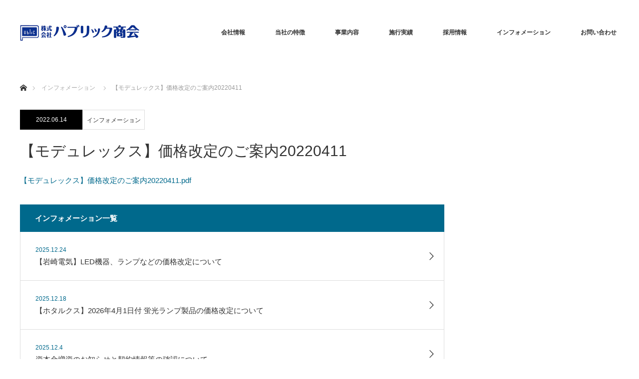

--- FILE ---
content_type: text/html; charset=UTF-8
request_url: https://publicsyoukai.co.jp/info/%E3%80%90%E3%83%A2%E3%83%87%E3%83%A5%E3%83%AC%E3%83%83%E3%82%AF%E3%82%B9%E3%80%91%E4%BE%A1%E6%A0%BC%E6%94%B9%E5%AE%9A%E3%81%AE%E3%81%94%E6%A1%88%E5%86%8520220411/
body_size: 13013
content:
<!DOCTYPE html>
<html class="pc" lang="ja">
<head>
<meta charset="UTF-8">
<!--[if IE]><meta http-equiv="X-UA-Compatible" content="IE=edge"><![endif]-->
<meta name="viewport" content="width=device-width">
<title>【モデュレックス】価格改定のご案内20220411 | パブリック商会</title>
<meta name="description" content="【モデュレックス】価格改定のご案内20220411.pdf...">
<link rel="pingback" href="https://publicsyoukai.co.jp/xmlrpc.php">
<meta name='robots' content='max-image-preview:large' />
<link rel='dns-prefetch' href='//www.googletagmanager.com' />
<link rel="alternate" type="application/rss+xml" title="パブリック商会 &raquo; フィード" href="https://publicsyoukai.co.jp/feed/" />
<link rel="alternate" type="application/rss+xml" title="パブリック商会 &raquo; コメントフィード" href="https://publicsyoukai.co.jp/comments/feed/" />
<link rel="alternate" title="oEmbed (JSON)" type="application/json+oembed" href="https://publicsyoukai.co.jp/wp-json/oembed/1.0/embed?url=https%3A%2F%2Fpublicsyoukai.co.jp%2Finfo%2F%25e3%2580%2590%25e3%2583%25a2%25e3%2583%2587%25e3%2583%25a5%25e3%2583%25ac%25e3%2583%2583%25e3%2582%25af%25e3%2582%25b9%25e3%2580%2591%25e4%25be%25a1%25e6%25a0%25bc%25e6%2594%25b9%25e5%25ae%259a%25e3%2581%25ae%25e3%2581%2594%25e6%25a1%2588%25e5%2586%258520220411%2F" />
<link rel="alternate" title="oEmbed (XML)" type="text/xml+oembed" href="https://publicsyoukai.co.jp/wp-json/oembed/1.0/embed?url=https%3A%2F%2Fpublicsyoukai.co.jp%2Finfo%2F%25e3%2580%2590%25e3%2583%25a2%25e3%2583%2587%25e3%2583%25a5%25e3%2583%25ac%25e3%2583%2583%25e3%2582%25af%25e3%2582%25b9%25e3%2580%2591%25e4%25be%25a1%25e6%25a0%25bc%25e6%2594%25b9%25e5%25ae%259a%25e3%2581%25ae%25e3%2581%2594%25e6%25a1%2588%25e5%2586%258520220411%2F&#038;format=xml" />
		<!-- This site uses the Google Analytics by MonsterInsights plugin v9.11.1 - Using Analytics tracking - https://www.monsterinsights.com/ -->
		<!-- Note: MonsterInsights is not currently configured on this site. The site owner needs to authenticate with Google Analytics in the MonsterInsights settings panel. -->
					<!-- No tracking code set -->
				<!-- / Google Analytics by MonsterInsights -->
		<style id='wp-img-auto-sizes-contain-inline-css' type='text/css'>
img:is([sizes=auto i],[sizes^="auto," i]){contain-intrinsic-size:3000px 1500px}
/*# sourceURL=wp-img-auto-sizes-contain-inline-css */
</style>
<link rel='stylesheet' id='style-css' href='https://publicsyoukai.co.jp/wp-content/themes/monolith_tcd042/style.css?ver=1.4.2' type='text/css' media='all' />
<style id='wp-emoji-styles-inline-css' type='text/css'>

	img.wp-smiley, img.emoji {
		display: inline !important;
		border: none !important;
		box-shadow: none !important;
		height: 1em !important;
		width: 1em !important;
		margin: 0 0.07em !important;
		vertical-align: -0.1em !important;
		background: none !important;
		padding: 0 !important;
	}
/*# sourceURL=wp-emoji-styles-inline-css */
</style>
<style id='wp-block-library-inline-css' type='text/css'>
:root{--wp-block-synced-color:#7a00df;--wp-block-synced-color--rgb:122,0,223;--wp-bound-block-color:var(--wp-block-synced-color);--wp-editor-canvas-background:#ddd;--wp-admin-theme-color:#007cba;--wp-admin-theme-color--rgb:0,124,186;--wp-admin-theme-color-darker-10:#006ba1;--wp-admin-theme-color-darker-10--rgb:0,107,160.5;--wp-admin-theme-color-darker-20:#005a87;--wp-admin-theme-color-darker-20--rgb:0,90,135;--wp-admin-border-width-focus:2px}@media (min-resolution:192dpi){:root{--wp-admin-border-width-focus:1.5px}}.wp-element-button{cursor:pointer}:root .has-very-light-gray-background-color{background-color:#eee}:root .has-very-dark-gray-background-color{background-color:#313131}:root .has-very-light-gray-color{color:#eee}:root .has-very-dark-gray-color{color:#313131}:root .has-vivid-green-cyan-to-vivid-cyan-blue-gradient-background{background:linear-gradient(135deg,#00d084,#0693e3)}:root .has-purple-crush-gradient-background{background:linear-gradient(135deg,#34e2e4,#4721fb 50%,#ab1dfe)}:root .has-hazy-dawn-gradient-background{background:linear-gradient(135deg,#faaca8,#dad0ec)}:root .has-subdued-olive-gradient-background{background:linear-gradient(135deg,#fafae1,#67a671)}:root .has-atomic-cream-gradient-background{background:linear-gradient(135deg,#fdd79a,#004a59)}:root .has-nightshade-gradient-background{background:linear-gradient(135deg,#330968,#31cdcf)}:root .has-midnight-gradient-background{background:linear-gradient(135deg,#020381,#2874fc)}:root{--wp--preset--font-size--normal:16px;--wp--preset--font-size--huge:42px}.has-regular-font-size{font-size:1em}.has-larger-font-size{font-size:2.625em}.has-normal-font-size{font-size:var(--wp--preset--font-size--normal)}.has-huge-font-size{font-size:var(--wp--preset--font-size--huge)}.has-text-align-center{text-align:center}.has-text-align-left{text-align:left}.has-text-align-right{text-align:right}.has-fit-text{white-space:nowrap!important}#end-resizable-editor-section{display:none}.aligncenter{clear:both}.items-justified-left{justify-content:flex-start}.items-justified-center{justify-content:center}.items-justified-right{justify-content:flex-end}.items-justified-space-between{justify-content:space-between}.screen-reader-text{border:0;clip-path:inset(50%);height:1px;margin:-1px;overflow:hidden;padding:0;position:absolute;width:1px;word-wrap:normal!important}.screen-reader-text:focus{background-color:#ddd;clip-path:none;color:#444;display:block;font-size:1em;height:auto;left:5px;line-height:normal;padding:15px 23px 14px;text-decoration:none;top:5px;width:auto;z-index:100000}html :where(.has-border-color){border-style:solid}html :where([style*=border-top-color]){border-top-style:solid}html :where([style*=border-right-color]){border-right-style:solid}html :where([style*=border-bottom-color]){border-bottom-style:solid}html :where([style*=border-left-color]){border-left-style:solid}html :where([style*=border-width]){border-style:solid}html :where([style*=border-top-width]){border-top-style:solid}html :where([style*=border-right-width]){border-right-style:solid}html :where([style*=border-bottom-width]){border-bottom-style:solid}html :where([style*=border-left-width]){border-left-style:solid}html :where(img[class*=wp-image-]){height:auto;max-width:100%}:where(figure){margin:0 0 1em}html :where(.is-position-sticky){--wp-admin--admin-bar--position-offset:var(--wp-admin--admin-bar--height,0px)}@media screen and (max-width:600px){html :where(.is-position-sticky){--wp-admin--admin-bar--position-offset:0px}}

/*# sourceURL=wp-block-library-inline-css */
</style><style id='global-styles-inline-css' type='text/css'>
:root{--wp--preset--aspect-ratio--square: 1;--wp--preset--aspect-ratio--4-3: 4/3;--wp--preset--aspect-ratio--3-4: 3/4;--wp--preset--aspect-ratio--3-2: 3/2;--wp--preset--aspect-ratio--2-3: 2/3;--wp--preset--aspect-ratio--16-9: 16/9;--wp--preset--aspect-ratio--9-16: 9/16;--wp--preset--color--black: #000000;--wp--preset--color--cyan-bluish-gray: #abb8c3;--wp--preset--color--white: #ffffff;--wp--preset--color--pale-pink: #f78da7;--wp--preset--color--vivid-red: #cf2e2e;--wp--preset--color--luminous-vivid-orange: #ff6900;--wp--preset--color--luminous-vivid-amber: #fcb900;--wp--preset--color--light-green-cyan: #7bdcb5;--wp--preset--color--vivid-green-cyan: #00d084;--wp--preset--color--pale-cyan-blue: #8ed1fc;--wp--preset--color--vivid-cyan-blue: #0693e3;--wp--preset--color--vivid-purple: #9b51e0;--wp--preset--gradient--vivid-cyan-blue-to-vivid-purple: linear-gradient(135deg,rgb(6,147,227) 0%,rgb(155,81,224) 100%);--wp--preset--gradient--light-green-cyan-to-vivid-green-cyan: linear-gradient(135deg,rgb(122,220,180) 0%,rgb(0,208,130) 100%);--wp--preset--gradient--luminous-vivid-amber-to-luminous-vivid-orange: linear-gradient(135deg,rgb(252,185,0) 0%,rgb(255,105,0) 100%);--wp--preset--gradient--luminous-vivid-orange-to-vivid-red: linear-gradient(135deg,rgb(255,105,0) 0%,rgb(207,46,46) 100%);--wp--preset--gradient--very-light-gray-to-cyan-bluish-gray: linear-gradient(135deg,rgb(238,238,238) 0%,rgb(169,184,195) 100%);--wp--preset--gradient--cool-to-warm-spectrum: linear-gradient(135deg,rgb(74,234,220) 0%,rgb(151,120,209) 20%,rgb(207,42,186) 40%,rgb(238,44,130) 60%,rgb(251,105,98) 80%,rgb(254,248,76) 100%);--wp--preset--gradient--blush-light-purple: linear-gradient(135deg,rgb(255,206,236) 0%,rgb(152,150,240) 100%);--wp--preset--gradient--blush-bordeaux: linear-gradient(135deg,rgb(254,205,165) 0%,rgb(254,45,45) 50%,rgb(107,0,62) 100%);--wp--preset--gradient--luminous-dusk: linear-gradient(135deg,rgb(255,203,112) 0%,rgb(199,81,192) 50%,rgb(65,88,208) 100%);--wp--preset--gradient--pale-ocean: linear-gradient(135deg,rgb(255,245,203) 0%,rgb(182,227,212) 50%,rgb(51,167,181) 100%);--wp--preset--gradient--electric-grass: linear-gradient(135deg,rgb(202,248,128) 0%,rgb(113,206,126) 100%);--wp--preset--gradient--midnight: linear-gradient(135deg,rgb(2,3,129) 0%,rgb(40,116,252) 100%);--wp--preset--font-size--small: 13px;--wp--preset--font-size--medium: 20px;--wp--preset--font-size--large: 36px;--wp--preset--font-size--x-large: 42px;--wp--preset--spacing--20: 0.44rem;--wp--preset--spacing--30: 0.67rem;--wp--preset--spacing--40: 1rem;--wp--preset--spacing--50: 1.5rem;--wp--preset--spacing--60: 2.25rem;--wp--preset--spacing--70: 3.38rem;--wp--preset--spacing--80: 5.06rem;--wp--preset--shadow--natural: 6px 6px 9px rgba(0, 0, 0, 0.2);--wp--preset--shadow--deep: 12px 12px 50px rgba(0, 0, 0, 0.4);--wp--preset--shadow--sharp: 6px 6px 0px rgba(0, 0, 0, 0.2);--wp--preset--shadow--outlined: 6px 6px 0px -3px rgb(255, 255, 255), 6px 6px rgb(0, 0, 0);--wp--preset--shadow--crisp: 6px 6px 0px rgb(0, 0, 0);}:where(.is-layout-flex){gap: 0.5em;}:where(.is-layout-grid){gap: 0.5em;}body .is-layout-flex{display: flex;}.is-layout-flex{flex-wrap: wrap;align-items: center;}.is-layout-flex > :is(*, div){margin: 0;}body .is-layout-grid{display: grid;}.is-layout-grid > :is(*, div){margin: 0;}:where(.wp-block-columns.is-layout-flex){gap: 2em;}:where(.wp-block-columns.is-layout-grid){gap: 2em;}:where(.wp-block-post-template.is-layout-flex){gap: 1.25em;}:where(.wp-block-post-template.is-layout-grid){gap: 1.25em;}.has-black-color{color: var(--wp--preset--color--black) !important;}.has-cyan-bluish-gray-color{color: var(--wp--preset--color--cyan-bluish-gray) !important;}.has-white-color{color: var(--wp--preset--color--white) !important;}.has-pale-pink-color{color: var(--wp--preset--color--pale-pink) !important;}.has-vivid-red-color{color: var(--wp--preset--color--vivid-red) !important;}.has-luminous-vivid-orange-color{color: var(--wp--preset--color--luminous-vivid-orange) !important;}.has-luminous-vivid-amber-color{color: var(--wp--preset--color--luminous-vivid-amber) !important;}.has-light-green-cyan-color{color: var(--wp--preset--color--light-green-cyan) !important;}.has-vivid-green-cyan-color{color: var(--wp--preset--color--vivid-green-cyan) !important;}.has-pale-cyan-blue-color{color: var(--wp--preset--color--pale-cyan-blue) !important;}.has-vivid-cyan-blue-color{color: var(--wp--preset--color--vivid-cyan-blue) !important;}.has-vivid-purple-color{color: var(--wp--preset--color--vivid-purple) !important;}.has-black-background-color{background-color: var(--wp--preset--color--black) !important;}.has-cyan-bluish-gray-background-color{background-color: var(--wp--preset--color--cyan-bluish-gray) !important;}.has-white-background-color{background-color: var(--wp--preset--color--white) !important;}.has-pale-pink-background-color{background-color: var(--wp--preset--color--pale-pink) !important;}.has-vivid-red-background-color{background-color: var(--wp--preset--color--vivid-red) !important;}.has-luminous-vivid-orange-background-color{background-color: var(--wp--preset--color--luminous-vivid-orange) !important;}.has-luminous-vivid-amber-background-color{background-color: var(--wp--preset--color--luminous-vivid-amber) !important;}.has-light-green-cyan-background-color{background-color: var(--wp--preset--color--light-green-cyan) !important;}.has-vivid-green-cyan-background-color{background-color: var(--wp--preset--color--vivid-green-cyan) !important;}.has-pale-cyan-blue-background-color{background-color: var(--wp--preset--color--pale-cyan-blue) !important;}.has-vivid-cyan-blue-background-color{background-color: var(--wp--preset--color--vivid-cyan-blue) !important;}.has-vivid-purple-background-color{background-color: var(--wp--preset--color--vivid-purple) !important;}.has-black-border-color{border-color: var(--wp--preset--color--black) !important;}.has-cyan-bluish-gray-border-color{border-color: var(--wp--preset--color--cyan-bluish-gray) !important;}.has-white-border-color{border-color: var(--wp--preset--color--white) !important;}.has-pale-pink-border-color{border-color: var(--wp--preset--color--pale-pink) !important;}.has-vivid-red-border-color{border-color: var(--wp--preset--color--vivid-red) !important;}.has-luminous-vivid-orange-border-color{border-color: var(--wp--preset--color--luminous-vivid-orange) !important;}.has-luminous-vivid-amber-border-color{border-color: var(--wp--preset--color--luminous-vivid-amber) !important;}.has-light-green-cyan-border-color{border-color: var(--wp--preset--color--light-green-cyan) !important;}.has-vivid-green-cyan-border-color{border-color: var(--wp--preset--color--vivid-green-cyan) !important;}.has-pale-cyan-blue-border-color{border-color: var(--wp--preset--color--pale-cyan-blue) !important;}.has-vivid-cyan-blue-border-color{border-color: var(--wp--preset--color--vivid-cyan-blue) !important;}.has-vivid-purple-border-color{border-color: var(--wp--preset--color--vivid-purple) !important;}.has-vivid-cyan-blue-to-vivid-purple-gradient-background{background: var(--wp--preset--gradient--vivid-cyan-blue-to-vivid-purple) !important;}.has-light-green-cyan-to-vivid-green-cyan-gradient-background{background: var(--wp--preset--gradient--light-green-cyan-to-vivid-green-cyan) !important;}.has-luminous-vivid-amber-to-luminous-vivid-orange-gradient-background{background: var(--wp--preset--gradient--luminous-vivid-amber-to-luminous-vivid-orange) !important;}.has-luminous-vivid-orange-to-vivid-red-gradient-background{background: var(--wp--preset--gradient--luminous-vivid-orange-to-vivid-red) !important;}.has-very-light-gray-to-cyan-bluish-gray-gradient-background{background: var(--wp--preset--gradient--very-light-gray-to-cyan-bluish-gray) !important;}.has-cool-to-warm-spectrum-gradient-background{background: var(--wp--preset--gradient--cool-to-warm-spectrum) !important;}.has-blush-light-purple-gradient-background{background: var(--wp--preset--gradient--blush-light-purple) !important;}.has-blush-bordeaux-gradient-background{background: var(--wp--preset--gradient--blush-bordeaux) !important;}.has-luminous-dusk-gradient-background{background: var(--wp--preset--gradient--luminous-dusk) !important;}.has-pale-ocean-gradient-background{background: var(--wp--preset--gradient--pale-ocean) !important;}.has-electric-grass-gradient-background{background: var(--wp--preset--gradient--electric-grass) !important;}.has-midnight-gradient-background{background: var(--wp--preset--gradient--midnight) !important;}.has-small-font-size{font-size: var(--wp--preset--font-size--small) !important;}.has-medium-font-size{font-size: var(--wp--preset--font-size--medium) !important;}.has-large-font-size{font-size: var(--wp--preset--font-size--large) !important;}.has-x-large-font-size{font-size: var(--wp--preset--font-size--x-large) !important;}
/*# sourceURL=global-styles-inline-css */
</style>

<style id='classic-theme-styles-inline-css' type='text/css'>
/*! This file is auto-generated */
.wp-block-button__link{color:#fff;background-color:#32373c;border-radius:9999px;box-shadow:none;text-decoration:none;padding:calc(.667em + 2px) calc(1.333em + 2px);font-size:1.125em}.wp-block-file__button{background:#32373c;color:#fff;text-decoration:none}
/*# sourceURL=/wp-includes/css/classic-themes.min.css */
</style>
<link rel='stylesheet' id='contact-form-7-css' href='https://publicsyoukai.co.jp/wp-content/plugins/contact-form-7/includes/css/styles.css?ver=6.1.4' type='text/css' media='all' />
<link rel='stylesheet' id='tcd-maps-css' href='https://publicsyoukai.co.jp/wp-content/plugins/tcd-google-maps/admin.css?ver=6.9' type='text/css' media='all' />
<script type="text/javascript" src="https://publicsyoukai.co.jp/wp-includes/js/jquery/jquery.min.js?ver=3.7.1" id="jquery-core-js"></script>
<script type="text/javascript" src="https://publicsyoukai.co.jp/wp-includes/js/jquery/jquery-migrate.min.js?ver=3.4.1" id="jquery-migrate-js"></script>

<!-- Site Kit によって追加された Google タグ（gtag.js）スニペット -->
<!-- Google アナリティクス スニペット (Site Kit が追加) -->
<script type="text/javascript" src="https://www.googletagmanager.com/gtag/js?id=G-JS1M1SZJBQ" id="google_gtagjs-js" async></script>
<script type="text/javascript" id="google_gtagjs-js-after">
/* <![CDATA[ */
window.dataLayer = window.dataLayer || [];function gtag(){dataLayer.push(arguments);}
gtag("set","linker",{"domains":["publicsyoukai.co.jp"]});
gtag("js", new Date());
gtag("set", "developer_id.dZTNiMT", true);
gtag("config", "G-JS1M1SZJBQ");
//# sourceURL=google_gtagjs-js-after
/* ]]> */
</script>
<link rel="https://api.w.org/" href="https://publicsyoukai.co.jp/wp-json/" /><link rel="canonical" href="https://publicsyoukai.co.jp/info/%e3%80%90%e3%83%a2%e3%83%87%e3%83%a5%e3%83%ac%e3%83%83%e3%82%af%e3%82%b9%e3%80%91%e4%be%a1%e6%a0%bc%e6%94%b9%e5%ae%9a%e3%81%ae%e3%81%94%e6%a1%88%e5%86%8520220411/" />
<link rel='shortlink' href='https://publicsyoukai.co.jp/?p=869' />
<meta name="generator" content="Site Kit by Google 1.171.0" />
<link rel="stylesheet" href="https://publicsyoukai.co.jp/wp-content/themes/monolith_tcd042/css/design-plus.css?ver=1.4.2">
<link rel="stylesheet" href="https://publicsyoukai.co.jp/wp-content/themes/monolith_tcd042/css/sns-botton.css?ver=1.4.2">
<link rel="stylesheet" href="https://fonts.googleapis.com/css?family=Roboto:100,300">
<link rel="stylesheet" media="screen and (max-width:770px)" href="https://publicsyoukai.co.jp/wp-content/themes/monolith_tcd042/css/responsive.css?ver=1.4.2">
<link rel="stylesheet" media="screen and (max-width:770px)" href="https://publicsyoukai.co.jp/wp-content/themes/monolith_tcd042/css/footer-bar.css?ver=1.4.2">

<script src="https://publicsyoukai.co.jp/wp-content/themes/monolith_tcd042/js/jquery.easing.1.3.js?ver=1.4.2"></script>
<script src="https://publicsyoukai.co.jp/wp-content/themes/monolith_tcd042/js/jscript.js?ver=1.4.2"></script>
<script src="https://publicsyoukai.co.jp/wp-content/themes/monolith_tcd042/js/comment.js?ver=1.4.2"></script>

<style type="text/css">
body, input, textarea { font-family: Arial, "ヒラギノ角ゴ ProN W3", "Hiragino Kaku Gothic ProN", "メイリオ", Meiryo, sans-serif; }
.rich_font { font-family: "Hiragino Sans", "ヒラギノ角ゴ ProN", "Hiragino Kaku Gothic ProN", "游ゴシック", YuGothic, "メイリオ", Meiryo, sans-serif; font-weight: 100;
}

body { font-size:15px; }

.pc #header .logo { font-size:21px; }
.pc #footer_top .logo { font-size:21px; }
.mobile #header .logo { font-size:18px; }

#blog_list li .image, #related_post li a.image, .styled_post_list1 .image, #recent_news .image, .project_list_widget .image, .index_box_list .image, #project_list .image, #previous_next_post .image {
  overflow: hidden;
}
#blog_list li .image img, #related_post li a.image img, .styled_post_list1 .image img, #recent_news .image img, .project_list_widget .image img, .index_box_list .image img, #project_list .image img, #previous_next_post .image img  {
  -webkit-backface-visibility: hidden; backface-visibility: hidden;
  width:-webkit-calc(100% + 30px); width:-moz-calc(100% + 30px); width:calc(100% + 30px); height:auto;
  -webkit-transform: translate3d(-15px, 0, 0); -webkit-transition-property: opacity, translate3d; -webkit-transition: 0.5s;
  -moz-transform: translate3d(-15px, 0, 0); -moz-transition-property: opacity, translate3d; -moz-transition: 0.5s;
  -ms-transform: translate3d(-15px, 0, 0); -ms-transition-property: opacity, translate3d; -ms-transition: 0.5s;
  -o-transform: translate3d(-15px, 0, 0); -o-transition-property: opacity, translate3d; -o-transition: 0.5s;
  transform: translate3d(-15px, 0, 0); transition-property: opacity, translate3d; transition: 0.5s;
}
#previous_next_post .next_post .image img {
  transform: translate3d(15px, 0, 0);
}
#blog_list li .image:hover img, #related_post li a.image:hover img, .styled_post_list1 .image:hover img, #recent_news .image:hover img, .project_list_widget .image:hover img, .index_box_list .image:hover img, #project_list .image:hover img, #previous_next_post .image:hover img {
  opacity: 0.5;
  -webkit-transform: translate3d(-30px, 0, 0);
  -moz-transform: translate3d(-30px, 0, 0);
  -ms-transform: translate3d(-30px, 0, 0);
  -o-transform: translate3d(-30px, 0, 0);
  transform: translate3d(-30px, 0, 0);
}
#previous_next_post .next_post .image:hover img {
  transform: translate3d(0, 0, 0);
}

.pc #global_menu > ul > li > a { color:#333333; }

#post_title { font-size:30px; }
.post_content { font-size:15px; }

a:hover, #comment_header ul li a:hover, .pc #global_menu > ul > li.active > a, .pc #global_menu li.current-menu-item > a, .pc #global_menu > ul > li > a:hover, #header_logo .logo a:hover, #bread_crumb li.home a:hover:before, #bread_crumb li a:hover,
 #archive_news_list li a .entry-date, #related_post li .title a:hover, #comment_headline, #footer_widget .footer_headline, .index_news_list ol a .entry-date, .footer_menu li:first-child a, .footer_menu li:only-child a, .color_headline, #project_title, #project_list .title span.project_title, .post_content a
  { color:#00698C; }

.post_content a:hover
{ color:#00516C; }

.pc #global_menu ul ul a, #return_top a:hover, .next_page_link a:hover, .collapse_category_list li a:hover .count, .slick-arrow:hover, #blog_list .category a:hover, #index_blog .index_blog_link:hover, #footer_address .button:hover, #post_meta_top .category a:hover,
 #archive_news_list .headline, .side_headline, #previous_next_page a:hover, .page_navi a:hover, .page_navi span.current, .page_navi p.back a:hover, .collapse_category_list li a:hover .count, .mobile #global_menu li a:hover,
  #wp-calendar td a:hover, #wp-calendar #prev a:hover, #wp-calendar #next a:hover, .widget_search #search-btn input:hover, .widget_search #searchsubmit:hover, .side_widget.google_search #searchsubmit:hover,
   #submit_comment:hover, #comment_header ul li a:hover, #comment_header ul li.comment_switch_active a, #comment_header #comment_closed p, #post_pagination a:hover, #post_pagination p, a.menu_button:hover, .mobile .footer_menu a:hover, .mobile #footer_menu_bottom li a:hover,
  .project_pager a:hover, #project_catgory_sort li a.active, #project_catgory_sort li a:hover, #project_catgory_sort li.current-cat a, #project_side_content h3
 { background-color:#00698C; }

.pc #global_menu ul ul a:hover, .index_news_list a.archive_link:hover
 { background-color:#00516C; }

#recent_news .headline, .index_news_list .headline, #blog_list .date, #post_meta_top .date, #related_post
 { background-color:#000000; }

.index_news_list a.archive_link, #index_blog .index_blog_link, .page_navi p.back a
{ background-color:#BBBBBB; }

#comment_textarea textarea:focus, #guest_info input:focus, #comment_header ul li a:hover, #comment_header ul li.comment_switch_active a, #comment_header #comment_closed p, #post_meta_top .category a:hover, #project_catgory_sort .current-cat, #project_catgory_sort li:hover, #project_catgory_sort .current-cat:last-child, #post_pagination p, #post_pagination a:hover, .page_navi span.current, .page_navi a:hover
 { border-color:#00698C; }
#project_catgory_sort .current-cat + li, #project_catgory_sort li:hover + li, .page_navi .current-cat + li a
{ border-left-color:#00698C; }

@media screen and (max-width:600px) {
  #project_catgory_sort .current-cat { border-right-color:#00698C!important; }
}

#comment_header ul li.comment_switch_active a:after, #comment_header #comment_closed p:after
 { border-color:#00698C transparent transparent transparent; }

.collapse_category_list li a:before
 { border-color: transparent transparent transparent #00698C; }


#site_loader_spinner { border:4px solid rgba(0,105,140,0.2); border-top-color:#00698C; }


</style>





<style type="text/css"></style><link rel="icon" href="https://publicsyoukai.co.jp/wp-content/uploads/2018/05/favicon-120x117.png" sizes="32x32" />
<link rel="icon" href="https://publicsyoukai.co.jp/wp-content/uploads/2018/05/favicon.png" sizes="192x192" />
<link rel="apple-touch-icon" href="https://publicsyoukai.co.jp/wp-content/uploads/2018/05/favicon.png" />
<meta name="msapplication-TileImage" content="https://publicsyoukai.co.jp/wp-content/uploads/2018/05/favicon.png" />
</head>
<body id="body" class="wp-singular info-template-default single single-info postid-869 wp-theme-monolith_tcd042">


 <div id="header" style="background-color: rgba(255, 255, 255, 0.7);">
  <div id="header_inner" class="clearfix">
   <div id="logo_image">
 <h1 class="logo">
  <a href="https://publicsyoukai.co.jp/" title="パブリック商会" data-label="パブリック商会"><img class="h_logo" src="https://publicsyoukai.co.jp/wp-content/uploads/2018/05/header-logo.png?1769535481" alt="パブリック商会" title="パブリック商会" /></a>
 </h1>
</div>
      <div id="global_menu">
    <ul id="menu-%e3%82%b0%e3%83%ad%e3%83%bc%e3%83%90%e3%83%ab%e3%83%a1%e3%83%8b%e3%83%a5%e3%83%bc" class="menu"><li id="menu-item-154" class="menu-item menu-item-type-post_type menu-item-object-page menu-item-154"><a href="https://publicsyoukai.co.jp/aboutus/">会社情報</a></li>
<li id="menu-item-152" class="menu-item menu-item-type-post_type menu-item-object-page menu-item-152"><a href="https://publicsyoukai.co.jp/characteristic/">当社の特徴</a></li>
<li id="menu-item-151" class="menu-item menu-item-type-post_type menu-item-object-page menu-item-has-children menu-item-151"><a href="https://publicsyoukai.co.jp/service/">事業内容</a>
<ul class="sub-menu">
	<li id="menu-item-245" class="menu-item menu-item-type-post_type menu-item-object-page menu-item-245"><a href="https://publicsyoukai.co.jp/service/product/">取り扱い商品</a></li>
	<li id="menu-item-586" class="menu-item menu-item-type-post_type menu-item-object-page menu-item-586"><a href="https://publicsyoukai.co.jp/service/project-step/">施行中の様子</a></li>
	<li id="menu-item-149" class="menu-item menu-item-type-post_type menu-item-object-page menu-item-149"><a href="https://publicsyoukai.co.jp/service/partner/">協力工事店募集</a></li>
</ul>
</li>
<li id="menu-item-123" class="menu-item menu-item-type-custom menu-item-object-custom menu-item-123"><a href="https://publicsyoukai.co.jp/project/">施行実績</a></li>
<li id="menu-item-155" class="menu-item menu-item-type-post_type menu-item-object-page menu-item-has-children menu-item-155"><a href="https://publicsyoukai.co.jp/recruit/">採用情報</a>
<ul class="sub-menu">
	<li id="menu-item-366" class="menu-item menu-item-type-post_type menu-item-object-page menu-item-366"><a href="https://publicsyoukai.co.jp/recruit/new-graduate/">新卒採用</a></li>
	<li id="menu-item-378" class="menu-item menu-item-type-post_type menu-item-object-page menu-item-378"><a href="https://publicsyoukai.co.jp/recruit/expert/">中途採用</a></li>
</ul>
</li>
<li id="menu-item-796" class="menu-item menu-item-type-custom menu-item-object-custom menu-item-796"><a href="https://publicsyoukai.co.jp/info/">インフォメーション</a></li>
<li id="menu-item-153" class="menu-item menu-item-type-post_type menu-item-object-page menu-item-153"><a href="https://publicsyoukai.co.jp/contact/">お問い合わせ</a></li>
</ul>   </div>
   <a href="#" class="menu_button"><span>menu</span></a>
     </div>
 </div><!-- END #header -->

 
 <div id="main_contents" class="clearfix">


<div id="bread_crumb">

<ul class="clearfix">
 <li itemscope="itemscope" itemtype="http://data-vocabulary.org/Breadcrumb" class="home"><a itemprop="url" href="https://publicsyoukai.co.jp/"><span itemprop="title">ホーム</span></a></li>

 <li itemscope="itemscope" itemtype="http://data-vocabulary.org/Breadcrumb"><a itemprop="url" href="https://publicsyoukai.co.jp/info/"><span itemprop="title">インフォメーション</span></a></li>
 <li class="last">【モデュレックス】価格改定のご案内20220411</li>

</ul>
</div>

<div id="main_col" class="clearfix">

<div id="left_col">

 
 <div id="article">

  <ul id="post_meta_top" class="clearfix">
   <li class="date"><time class="entry-date updated" datetime="2022-06-14T10:10:56+09:00">2022.06.14</time></li>
   <li class="category"><a href="https://publicsyoukai.co.jp/info/">インフォメーション</a></li>
  </ul>

  <h2 id="post_title" class="rich_font">【モデュレックス】価格改定のご案内20220411</h2>

  
  
  <div class="post_content clearfix">
   <p><a href="https://publicsyoukai.co.jp/wp-content/uploads/2022/06/【モデュレックス】価格改定のご案内20220411.pdf">【モデュレックス】価格改定のご案内20220411.pdf</a></p>
     </div>

  
  <div id="archive_news_list">
    <h3 class="headline">インフォメーション一覧</h3>
    <ol>
      <li class="clearfix">
    <a href="https://publicsyoukai.co.jp/info/%e3%80%90%e5%b2%a9%e5%b4%8e%e9%9b%bb%e6%b0%97%e3%80%91led%e6%a9%9f%e5%99%a8%e3%80%81%e3%83%a9%e3%83%b3%e3%83%97%e3%81%aa%e3%81%a9%e3%81%ae%e4%be%a1%e6%a0%bc%e6%94%b9%e5%ae%9a%e3%81%ab%e3%81%a4/">
     <time class="entry-date updated" datetime="2025-12-24T16:53:55+09:00">2025.12.24</time>
     <span class="title">【岩崎電気】LED機器、ランプなどの価格改定について</span>
    </a>
   </li>
      <li class="clearfix">
    <a href="https://publicsyoukai.co.jp/info/%e3%80%90%e3%83%9b%e3%82%bf%e3%83%ab%e3%82%af%e3%82%b9%e3%80%912026%e5%b9%b44%e6%9c%881%e6%97%a5%e4%bb%98-%e8%9b%8d%e5%85%89%e3%83%a9%e3%83%b3%e3%83%97%e8%a3%bd%e5%93%81%e3%81%ae%e4%be%a1%e6%a0%bc/">
     <time class="entry-date updated" datetime="2025-12-18T18:20:11+09:00">2025.12.18</time>
     <span class="title">【ホタルクス】2026年4月1日付 蛍光ランプ製品の価格改定について</span>
    </a>
   </li>
      <li class="clearfix">
    <a href="https://publicsyoukai.co.jp/info/%e8%b3%87%e6%9c%ac%e9%87%91%e5%a2%97%e8%b3%87%e3%81%ae%e3%81%8a%e7%9f%a5%e3%82%89%e3%81%9b%e3%81%a8%e5%a5%91%e7%b4%84%e6%83%85%e5%a0%b1%e7%ad%89%e3%81%ae%e7%a2%ba%e8%aa%8d%e3%81%ab%e3%81%a4%e3%81%84/">
     <time class="entry-date updated" datetime="2025-12-04T17:31:55+09:00">2025.12.4</time>
     <span class="title">資本金増資のお知らせと契約情報等の確認について</span>
    </a>
   </li>
      <li class="clearfix">
    <a href="https://publicsyoukai.co.jp/info/%e5%b9%b4%e6%9c%ab%e5%b9%b4%e5%a7%8b%e3%81%ab%e4%bc%b4%e3%81%86%e4%bc%91%e6%a5%ad%e6%97%a5%e3%81%ae%e3%81%8a%e7%9f%a5%e3%82%89%e3%81%9b-2/">
     <time class="entry-date updated" datetime="2025-11-28T18:31:27+09:00">2025.11.28</time>
     <span class="title">年末年始に伴う休業日のお知らせ</span>
    </a>
   </li>
      <li class="clearfix">
    <a href="https://publicsyoukai.co.jp/info/%e7%85%a7%e6%98%8e%e5%99%a8%e5%85%b7%e3%83%bbled%e9%9b%bb%e7%90%83%e3%83%bb%e9%85%8d%e7%b7%9a%e5%99%a8%e5%85%b7%e7%ad%89-%e4%be%a1%e6%a0%bc%e6%94%b9%e5%ae%9a%e3%81%ae%e3%81%8a%e7%9f%a5%e3%82%89/">
     <time class="entry-date updated" datetime="2025-11-18T09:06:13+09:00">2025.11.18</time>
     <span class="title">照明器具・LED電球・配線器具等 価格改定のお知らせ(東芝ライテック)</span>
    </a>
   </li>
      <li class="clearfix">
    <a href="https://publicsyoukai.co.jp/info/%e4%b8%89%e8%8f%b1%e7%85%a7%e6%98%8e%e8%a3%bd%e5%93%81-%e4%be%a1%e6%a0%bc%e6%94%b9%e5%ae%9a%e3%81%ae%e3%81%8a%e7%9f%a5%e3%82%89%e3%81%9b/">
     <time class="entry-date updated" datetime="2025-11-13T12:01:01+09:00">2025.11.13</time>
     <span class="title">三菱照明製品 価格改定のお知らせ</span>
    </a>
   </li>
      <li class="clearfix">
    <a href="https://publicsyoukai.co.jp/info/%e3%80%90%e3%83%91%e3%83%8a%e3%82%bd%e3%83%8b%e3%83%83%e3%82%af%e3%80%912025%e5%b9%b411%e6%9c%88%e3%80%812026%e5%b9%b41%e6%9c%88%e4%be%a1%e6%a0%bc%e6%94%b9%e5%ae%9a%e3%81%ae%e3%81%8a%e7%9f%a5%e3%82%89/">
     <time class="entry-date updated" datetime="2025-10-07T15:29:15+09:00">2025.10.7</time>
     <span class="title">【パナソニック】2025年11月、2026年1月価格改定のお知らせ</span>
    </a>
   </li>
      <li class="clearfix">
    <a href="https://publicsyoukai.co.jp/info/%e3%83%91%e3%83%96%e3%83%aa%e3%83%83%e3%82%af%e5%a4%8f%e5%ad%a3%e4%bc%91%e6%a5%ad%e6%a1%88%e5%86%852025/">
     <time class="entry-date updated" datetime="2025-07-11T18:21:27+09:00">2025.7.11</time>
     <span class="title">パブリック夏季休業案内2025</span>
    </a>
   </li>
      <li class="clearfix">
    <a href="https://publicsyoukai.co.jp/info/%e5%89%b5%e6%a5%ad%e8%a8%98%e5%bf%b5%e8%a1%8c%e4%ba%8b%e3%81%ab%e3%82%88%e3%82%8b%e8%87%a8%e6%99%82%e4%bc%91%e6%a5%ad%e3%81%ae%e3%81%94%e6%a1%88%e5%86%852025%e3%80%90%e8%a8%82%e6%ad%a3%e7%89%88/">
     <time class="entry-date updated" datetime="2025-07-08T10:10:29+09:00">2025.6.23</time>
     <span class="title">創業記念行事による臨時休業のご案内2025</span>
    </a>
   </li>
      <li class="clearfix">
    <a href="https://publicsyoukai.co.jp/info/%e5%90%84%e7%a8%ae%e3%83%a9%e3%83%b3%e3%83%97%e4%be%a1%e6%a0%bc%e6%94%b9%e8%a8%82%e3%81%ae%e3%81%8a%e7%9f%a5%e3%82%89%e3%81%9b%e3%82%a6%e3%82%b7%e3%82%aa%e3%83%a9%e3%82%a4%e3%83%86%e3%82%a3%e3%83%b3/">
     <time class="entry-date updated" datetime="2025-02-04T10:21:48+09:00">2025.2.4</time>
     <span class="title">各種ランプ価格改訂のお知らせ(ウシオライティング)</span>
    </a>
   </li>
      <li class="clearfix">
    <a href="https://publicsyoukai.co.jp/info/jbd100v45wn-pe-%e7%94%9f%e7%94%a3%e7%b5%82%e4%ba%86%ef%bc%88%e4%ba%88%e5%ae%9a%ef%bc%89%e3%81%ae%e3%81%8a%e7%9f%a5%e3%82%89%e3%81%9b%e3%82%a6%e3%82%b7%e3%82%aa%e3%83%a9%e3%82%a4%e3%83%86%e3%82%a3/">
     <time class="entry-date updated" datetime="2024-12-20T10:39:58+09:00">2024.12.20</time>
     <span class="title">JBD100V45WN/PE 生産終了（予定）のお知らせ(ウシオライティング)</span>
    </a>
   </li>
      <li class="clearfix">
    <a href="https://publicsyoukai.co.jp/info/%e8%9b%8d%e5%85%89%e3%83%a9%e3%83%b3%e3%83%97%ef%bc%88%e7%9b%b4%e7%ae%a1%e5%bd%a2%e3%83%bb%e7%92%b0%e5%bd%a2%ef%bc%89%e7%94%9f%e7%94%a3%e3%83%bb%e8%b2%a9%e5%a3%b2%e7%b5%82%e4%ba%86%e3%81%ae%e3%81%8a/">
     <time class="entry-date updated" datetime="2024-12-19T14:45:32+09:00">2024.12.19</time>
     <span class="title">蛍光ランプ（直管形・環形）生産・販売終了のお知らせ(東芝ライテック)</span>
    </a>
   </li>
      <li class="clearfix">
    <a href="https://publicsyoukai.co.jp/info/%e7%85%a7%e6%98%8e%e5%99%a8%e5%85%b7%e3%80%81%e3%83%8f%e3%83%ad%e3%82%b2%e3%83%b3%e9%9b%bb%e7%90%83%e3%81%aa%e3%81%a9%e4%b8%80%e9%83%a8%e5%95%86%e5%93%81%e3%81%ae%e7%94%9f%e7%94%a3%e7%b5%82%e4%ba%86/">
     <time class="entry-date updated" datetime="2024-12-19T14:38:56+09:00">2024.12.19</time>
     <span class="title">照明器具、ハロゲン電球など一部商品の生産終了のご案内(岩崎電気)</span>
    </a>
   </li>
      <li class="clearfix">
    <a href="https://publicsyoukai.co.jp/info/%e8%9b%8d%e5%85%89%e3%83%a9%e3%83%b3%e3%83%97%e3%80%80%e8%a3%bd%e5%93%81%e3%81%ae%e7%94%9f%e7%94%a3%e7%b5%82%e4%ba%86%e3%81%ae%e3%81%94%e6%a1%88%e5%86%85%e3%83%9b%e3%82%bf%e3%83%ab%e3%82%af%e3%82%b9/">
     <time class="entry-date updated" datetime="2024-12-02T10:12:18+09:00">2024.12.2</time>
     <span class="title">蛍光ランプ　製品の生産終了のご案内(ホタルクス)</span>
    </a>
   </li>
      <li class="clearfix">
    <a href="https://publicsyoukai.co.jp/info/%e5%b9%b4%e6%9c%ab%e5%b9%b4%e5%a7%8b%e3%81%ab%e4%bc%b4%e3%81%86%e4%bc%91%e6%a5%ad%e6%97%a5%e3%81%ae%e3%81%8a%e7%9f%a5%e3%82%89%e3%81%9b/">
     <time class="entry-date updated" datetime="2024-11-28T13:47:11+09:00">2024.11.28</time>
     <span class="title">年末年始に伴う休業日のお知らせ</span>
    </a>
   </li>
      <li class="clearfix">
    <a href="https://publicsyoukai.co.jp/info/%e5%be%93%e6%9d%a5%e5%85%89%e6%ba%90%e8%a3%bd%e5%93%81%e8%9b%8d%e5%85%89%e7%81%af%e3%80%81%e7%82%b9%e7%81%af%e7%ae%a1%e3%80%81%e9%9b%bb%e7%90%83%e7%94%9f%e7%94%a3%e7%b5%82%e4%ba%86%e3%81%ae%e3%81%94/">
     <time class="entry-date updated" datetime="2024-10-02T09:14:27+09:00">2024.10.2</time>
     <span class="title">従来光源製品(蛍光灯、点灯管、電球)生産終了のご案内(パナソニック　ライティングデバイス)…</span>
    </a>
   </li>
      <li class="clearfix">
    <a href="https://publicsyoukai.co.jp/info/%e3%80%90-%e7%b7%8a-%e6%80%a5-%e3%80%91-%e5%8f%b0%e9%a2%a8%ef%bc%91%ef%bc%90%e5%8f%b7%e3%81%ae%e5%bd%b1%e9%9f%bf%e3%81%ab%e3%82%88%e3%82%8b%e7%b4%8d%e6%9c%9f%e9%81%85%e5%bb%b6%e3%81%ae%e3%81%94/">
     <time class="entry-date updated" datetime="2024-08-30T10:52:54+09:00">2024.8.30</time>
     <span class="title">【 緊 急 】 台風１０号の影響による納期遅延のご案内</span>
    </a>
   </li>
      <li class="clearfix">
    <a href="https://publicsyoukai.co.jp/info/%e4%be%a1%e6%a0%bc%e6%94%b9%e5%ae%9a%e3%81%ae%e3%81%94%e6%a1%88%e5%86%85%ef%bc%88%e3%83%9b%e3%82%bf%e3%83%ab%e3%82%af%e3%82%b9%ef%bc%89%e3%80%80%ef%bc%8d%e3%80%80%ef%bc%92%ef%bc%90%ef%bc%92%ef%bc%94/">
     <time class="entry-date updated" datetime="2024-08-08T16:49:54+09:00">2024.8.8</time>
     <span class="title">価格改定のご案内（ホタルクス）　－　２０２４年１０月１日ご注文分より</span>
    </a>
   </li>
      <li class="clearfix">
    <a href="https://publicsyoukai.co.jp/info/%e3%88%b1%e3%83%91%e3%83%96%e3%83%aa%e3%83%83%e3%82%af%e5%95%86%e4%bc%9a%e3%80%80%e3%80%902024%e5%89%b5%e6%a5%ad%e8%a8%98%e5%bf%b5%e8%a1%8c%e4%ba%8b%e3%81%ab%e3%82%88%e3%82%8b%e8%87%a8%e6%99%82/">
     <time class="entry-date updated" datetime="2024-07-05T14:43:37+09:00">2024.7.5</time>
     <span class="title">㈱パブリック商会　【2024創業記念行事による臨時休業のご案内】及び【2024夏季休業案内…</span>
    </a>
   </li>
      <li class="clearfix">
    <a href="https://publicsyoukai.co.jp/info/2025%e5%b9%b4_hid%e3%83%a9%e3%83%b3%e3%83%97%e3%80%81hid%e5%ae%89%e5%ae%9a%e5%99%a8%e3%81%ae%e7%94%9f%e7%94%a3%e7%b5%82%e4%ba%86%e3%81%ae%e3%81%94%e6%a1%88%e5%86%85%e5%b2%a9%e5%b4%8e%e9%9b%bb/">
     <time class="entry-date updated" datetime="2024-07-05T14:09:36+09:00">2024.7.5</time>
     <span class="title">2025年_HIDランプ、HID安定器の生産終了のご案内(岩崎電気)</span>
    </a>
   </li>
     </ol>
 </div>
 
 </div><!-- END #article -->

 
</div><!-- END #left_col -->

 
</div><!-- END #main_col -->


 </div><!-- END #main_contents -->

 <div id="footer_top">
  <div id="footer_top_inner" class="clearfix">

   <div id="footer_menu_widget_area">

      <div id="footer_menu" class="clearfix">
        <div id="footer-menu1" class="footer_menu clearfix">
     <ul id="menu-%e3%83%95%e3%83%83%e3%82%bf%e3%83%bc%e3%83%a1%e3%83%8b%e3%83%a5%e3%83%bc%ef%bc%91" class="menu"><li id="menu-item-158" class="menu-item menu-item-type-post_type menu-item-object-page menu-item-home menu-item-158"><a href="https://publicsyoukai.co.jp/">ホーム</a></li>
<li id="menu-item-159" class="menu-item menu-item-type-post_type menu-item-object-page menu-item-159"><a href="https://publicsyoukai.co.jp/aboutus/">会社情報</a></li>
<li id="menu-item-157" class="menu-item menu-item-type-post_type menu-item-object-page menu-item-157"><a href="https://publicsyoukai.co.jp/characteristic/">当社の特徴</a></li>
<li id="menu-item-560" class="menu-item menu-item-type-custom menu-item-object-custom menu-item-560"><a href="https://publicsyoukai.co.jp/event/">イベント</a></li>
<li id="menu-item-561" class="menu-item menu-item-type-custom menu-item-object-custom menu-item-561"><a href="https://publicsyoukai.co.jp/info/">インフォメーション</a></li>
</ul>    </div>
            <div id="footer-menu2" class="footer_menu clearfix">
     <ul id="menu-%e3%83%95%e3%83%83%e3%82%bf%e3%83%bc%e3%83%a1%e3%83%8b%e3%83%a5%e3%83%bc%ef%bc%92" class="menu"><li id="menu-item-161" class="menu-item menu-item-type-post_type menu-item-object-page menu-item-161"><a href="https://publicsyoukai.co.jp/service/">事業内容</a></li>
<li id="menu-item-246" class="menu-item menu-item-type-post_type menu-item-object-page menu-item-246"><a href="https://publicsyoukai.co.jp/service/product/">取り扱い商品</a></li>
<li id="menu-item-162" class="menu-item menu-item-type-custom menu-item-object-custom menu-item-162"><a href="https://publicsyoukai.co.jp/project/">施工実績</a></li>
<li id="menu-item-587" class="menu-item menu-item-type-post_type menu-item-object-page menu-item-587"><a href="https://publicsyoukai.co.jp/service/project-step/">施行中の様子</a></li>
</ul>    </div>
            <div id="footer-menu3" class="footer_menu clearfix">
     <ul id="menu-%e3%83%95%e3%83%83%e3%82%bf%e3%83%bc%e3%83%a1%e3%83%8b%e3%83%a5%e3%83%bc%ef%bc%93" class="menu"><li id="menu-item-612" class="menu-item menu-item-type-post_type menu-item-object-page menu-item-612"><a href="https://publicsyoukai.co.jp/recruit/">採用情報</a></li>
<li id="menu-item-614" class="menu-item menu-item-type-post_type menu-item-object-page menu-item-614"><a href="https://publicsyoukai.co.jp/recruit/new-graduate/">新卒採用</a></li>
<li id="menu-item-613" class="menu-item menu-item-type-post_type menu-item-object-page menu-item-613"><a href="https://publicsyoukai.co.jp/recruit/expert/">中途採用</a></li>
</ul>    </div>
            <div id="footer-menu4" class="footer_menu clearfix">
     <ul id="menu-%e3%83%95%e3%83%83%e3%82%bf%e3%83%bc%e3%83%a1%e3%83%8b%e3%83%a5%e3%83%bc%ef%bc%94" class="menu"><li id="menu-item-616" class="menu-item menu-item-type-post_type menu-item-object-page menu-item-616"><a href="https://publicsyoukai.co.jp/contact/">お問い合わせ</a></li>
<li id="menu-item-615" class="menu-item menu-item-type-post_type menu-item-object-page menu-item-615"><a href="https://publicsyoukai.co.jp/service/partner/">協力工事店募集</a></li>
<li id="menu-item-168" class="menu-item menu-item-type-post_type menu-item-object-page menu-item-168"><a href="https://publicsyoukai.co.jp/sitemap/">サイトマップ</a></li>
</ul>    </div>
       </div>
   
      <div id="footer_widget">
    <div class="side_widget clearfix project_list_widget" id="project_list_widget-4">
<h3 class="footer_headline"><span>LATEST GALLERY</span></h3><ol class="project_list clearfix">
 <li>
   <a class="image" href="https://publicsyoukai.co.jp/project/project_10/"><img width="200" height="200" src="https://publicsyoukai.co.jp/wp-content/uploads/2018/06/project_10-200x200.jpg" class="attachment-size1 size-size1 wp-post-image" alt="ショッピングセンター" decoding="async" loading="lazy" srcset="https://publicsyoukai.co.jp/wp-content/uploads/2018/06/project_10-200x200.jpg 200w, https://publicsyoukai.co.jp/wp-content/uploads/2018/06/project_10-150x150.jpg 150w, https://publicsyoukai.co.jp/wp-content/uploads/2018/06/project_10-300x300.jpg 300w, https://publicsyoukai.co.jp/wp-content/uploads/2018/06/project_10-120x120.jpg 120w" sizes="auto, (max-width: 200px) 100vw, 200px" /></a>
 </li>
 <li>
   <a class="image" href="https://publicsyoukai.co.jp/project/project_19/"><img width="200" height="200" src="https://publicsyoukai.co.jp/wp-content/uploads/2018/06/project_19-200x200.jpg" class="attachment-size1 size-size1 wp-post-image" alt="ショッピングセンター" decoding="async" loading="lazy" srcset="https://publicsyoukai.co.jp/wp-content/uploads/2018/06/project_19-200x200.jpg 200w, https://publicsyoukai.co.jp/wp-content/uploads/2018/06/project_19-150x150.jpg 150w, https://publicsyoukai.co.jp/wp-content/uploads/2018/06/project_19-300x300.jpg 300w, https://publicsyoukai.co.jp/wp-content/uploads/2018/06/project_19-120x120.jpg 120w" sizes="auto, (max-width: 200px) 100vw, 200px" /></a>
 </li>
 <li>
   <a class="image" href="https://publicsyoukai.co.jp/project/project_17/"><img width="200" height="200" src="https://publicsyoukai.co.jp/wp-content/uploads/2018/06/project_17-200x200.jpg" class="attachment-size1 size-size1 wp-post-image" alt="工場" decoding="async" loading="lazy" srcset="https://publicsyoukai.co.jp/wp-content/uploads/2018/06/project_17-200x200.jpg 200w, https://publicsyoukai.co.jp/wp-content/uploads/2018/06/project_17-150x150.jpg 150w, https://publicsyoukai.co.jp/wp-content/uploads/2018/06/project_17-300x300.jpg 300w, https://publicsyoukai.co.jp/wp-content/uploads/2018/06/project_17-120x120.jpg 120w" sizes="auto, (max-width: 200px) 100vw, 200px" /></a>
 </li>
 <li>
   <a class="image" href="https://publicsyoukai.co.jp/project/project_9/"><img width="200" height="200" src="https://publicsyoukai.co.jp/wp-content/uploads/2018/06/project_9-200x200.jpg" class="attachment-size1 size-size1 wp-post-image" alt="植樹照明" decoding="async" loading="lazy" srcset="https://publicsyoukai.co.jp/wp-content/uploads/2018/06/project_9-200x200.jpg 200w, https://publicsyoukai.co.jp/wp-content/uploads/2018/06/project_9-150x150.jpg 150w, https://publicsyoukai.co.jp/wp-content/uploads/2018/06/project_9-300x300.jpg 300w, https://publicsyoukai.co.jp/wp-content/uploads/2018/06/project_9-120x120.jpg 120w" sizes="auto, (max-width: 200px) 100vw, 200px" /></a>
 </li>
 <li>
   <a class="image" href="https://publicsyoukai.co.jp/project/project_2/"><img width="200" height="200" src="https://publicsyoukai.co.jp/wp-content/uploads/2018/05/project_2-e1528684223347-200x200.jpg" class="attachment-size1 size-size1 wp-post-image" alt="セミナールーム" decoding="async" loading="lazy" srcset="https://publicsyoukai.co.jp/wp-content/uploads/2018/05/project_2-e1528684223347-200x200.jpg 200w, https://publicsyoukai.co.jp/wp-content/uploads/2018/05/project_2-e1528684223347-150x150.jpg 150w, https://publicsyoukai.co.jp/wp-content/uploads/2018/05/project_2-e1528684223347-300x300.jpg 300w, https://publicsyoukai.co.jp/wp-content/uploads/2018/05/project_2-e1528684223347-120x120.jpg 120w" sizes="auto, (max-width: 200px) 100vw, 200px" /></a>
 </li>
 <li>
   <a class="image" href="https://publicsyoukai.co.jp/project/project_20/"><img width="200" height="200" src="https://publicsyoukai.co.jp/wp-content/uploads/2018/07/project_20-200x200.jpg" class="attachment-size1 size-size1 wp-post-image" alt="酒屋店" decoding="async" loading="lazy" srcset="https://publicsyoukai.co.jp/wp-content/uploads/2018/07/project_20-200x200.jpg 200w, https://publicsyoukai.co.jp/wp-content/uploads/2018/07/project_20-150x150.jpg 150w, https://publicsyoukai.co.jp/wp-content/uploads/2018/07/project_20-300x300.jpg 300w, https://publicsyoukai.co.jp/wp-content/uploads/2018/07/project_20-120x120.jpg 120w" sizes="auto, (max-width: 200px) 100vw, 200px" /></a>
 </li>
 <li>
   <a class="image" href="https://publicsyoukai.co.jp/project/project_3/"><img width="200" height="200" src="https://publicsyoukai.co.jp/wp-content/uploads/2018/05/project_3-e1528684522994-200x200.jpg" class="attachment-size1 size-size1 wp-post-image" alt="トイレ洗面所" decoding="async" loading="lazy" srcset="https://publicsyoukai.co.jp/wp-content/uploads/2018/05/project_3-e1528684522994-200x200.jpg 200w, https://publicsyoukai.co.jp/wp-content/uploads/2018/05/project_3-e1528684522994-150x150.jpg 150w, https://publicsyoukai.co.jp/wp-content/uploads/2018/05/project_3-e1528684522994-300x300.jpg 300w, https://publicsyoukai.co.jp/wp-content/uploads/2018/05/project_3-e1528684522994-120x120.jpg 120w" sizes="auto, (max-width: 200px) 100vw, 200px" /></a>
 </li>
 <li>
   <a class="image" href="https://publicsyoukai.co.jp/project/project_1/"><img width="200" height="200" src="https://publicsyoukai.co.jp/wp-content/uploads/2018/05/project_1-200x200.jpg" class="attachment-size1 size-size1 wp-post-image" alt="ショッピングセンター" decoding="async" loading="lazy" srcset="https://publicsyoukai.co.jp/wp-content/uploads/2018/05/project_1-200x200.jpg 200w, https://publicsyoukai.co.jp/wp-content/uploads/2018/05/project_1-150x150.jpg 150w, https://publicsyoukai.co.jp/wp-content/uploads/2018/05/project_1-300x300.jpg 300w, https://publicsyoukai.co.jp/wp-content/uploads/2018/05/project_1-120x120.jpg 120w" sizes="auto, (max-width: 200px) 100vw, 200px" /></a>
 </li>
 <li>
   <a class="image" href="https://publicsyoukai.co.jp/project/project_12/"><img width="200" height="200" src="https://publicsyoukai.co.jp/wp-content/uploads/2018/06/project_12-200x200.jpg" class="attachment-size1 size-size1 wp-post-image" alt="屋外通路" decoding="async" loading="lazy" srcset="https://publicsyoukai.co.jp/wp-content/uploads/2018/06/project_12-200x200.jpg 200w, https://publicsyoukai.co.jp/wp-content/uploads/2018/06/project_12-150x150.jpg 150w, https://publicsyoukai.co.jp/wp-content/uploads/2018/06/project_12-300x300.jpg 300w, https://publicsyoukai.co.jp/wp-content/uploads/2018/06/project_12-120x120.jpg 120w" sizes="auto, (max-width: 200px) 100vw, 200px" /></a>
 </li>
</ol>
</div>
   </div>
   
   </div><!-- END #footer_menu_widget_area -->

      <div id="footer_address">
    <img class="image" src="https://publicsyoukai.co.jp/wp-content/uploads/2018/05/publicsyoukai.jpg" title="" alt="" />    <div class="logo_area">
 <p class="logo"><a href="https://publicsyoukai.co.jp/" title="パブリック商会"><img class="f_logo" src="https://publicsyoukai.co.jp/wp-content/uploads/2018/05/footer-logo.png?1769535481" alt="パブリック商会" title="パブリック商会" /></a></p>
</div>
    <div class="info"><p>〒194-0213<br />
東京都町田市常盤町3269<br />
TEL：042-797-5311（代表）<br />
FAX：042-797-5708</p>
</div>    <a class="button" href="http://maps.google.co.jp/maps?q=%E3%83%91%E3%83%96%E3%83%AA%E3%83%83%E3%82%AF%E5%95%86%E4%BC%9A&#038;hl=ja&#038;ie=UTF8&#038;ll=35.585365,139.396731&#038;spn=0.001073,0.001864&#038;sll=36.5626,136.362305&#038;sspn=34.497475,61.083984&#038;brcurrent=3,0x6018fd1ba506b301:0xada65d386fb8e4fb,0&#038;z=19">Map</a>   </div>
   
  </div><!-- END #footer_top_inner -->
 </div><!-- END #footer_top -->

 <div id="footer_bottom">
  <div id="footer_bottom_inner" class="clearfix">

      <ul class="clearfix" id="footer_social_link">
                    <li class="rss"><a class="target_blank" href="https://publicsyoukai.co.jp/feed/">RSS</a></li>
       </ul>
   
   <p id="copyright">Copyright &copy;&nbsp; <a href="https://publicsyoukai.co.jp/">パブリック商会</a></p>

  </div><!-- END #footer_bottom_inner -->
 </div><!-- END #footer_bottom -->


 <div id="return_top">
  <a href="#body"><span>PAGE TOP</span></a>
 </div>

 

 <script>
 
 

 </script>

  <!-- facebook share button code -->
 <div id="fb-root"></div>
 <script>
 (function(d, s, id) {
   var js, fjs = d.getElementsByTagName(s)[0];
   if (d.getElementById(id)) return;
   js = d.createElement(s); js.id = id;
   js.src = "//connect.facebook.net/ja_JP/sdk.js#xfbml=1&version=v2.5";
   fjs.parentNode.insertBefore(js, fjs);
 }(document, 'script', 'facebook-jssdk'));
 </script>
 

<script type="speculationrules">
{"prefetch":[{"source":"document","where":{"and":[{"href_matches":"/*"},{"not":{"href_matches":["/wp-*.php","/wp-admin/*","/wp-content/uploads/*","/wp-content/*","/wp-content/plugins/*","/wp-content/themes/monolith_tcd042/*","/*\\?(.+)"]}},{"not":{"selector_matches":"a[rel~=\"nofollow\"]"}},{"not":{"selector_matches":".no-prefetch, .no-prefetch a"}}]},"eagerness":"conservative"}]}
</script>
<script type="text/javascript" src="https://publicsyoukai.co.jp/wp-includes/js/comment-reply.min.js?ver=6.9" id="comment-reply-js" async="async" data-wp-strategy="async" fetchpriority="low"></script>
<script type="text/javascript" src="https://publicsyoukai.co.jp/wp-includes/js/dist/hooks.min.js?ver=dd5603f07f9220ed27f1" id="wp-hooks-js"></script>
<script type="text/javascript" src="https://publicsyoukai.co.jp/wp-includes/js/dist/i18n.min.js?ver=c26c3dc7bed366793375" id="wp-i18n-js"></script>
<script type="text/javascript" id="wp-i18n-js-after">
/* <![CDATA[ */
wp.i18n.setLocaleData( { 'text direction\u0004ltr': [ 'ltr' ] } );
//# sourceURL=wp-i18n-js-after
/* ]]> */
</script>
<script type="text/javascript" src="https://publicsyoukai.co.jp/wp-content/plugins/contact-form-7/includes/swv/js/index.js?ver=6.1.4" id="swv-js"></script>
<script type="text/javascript" id="contact-form-7-js-translations">
/* <![CDATA[ */
( function( domain, translations ) {
	var localeData = translations.locale_data[ domain ] || translations.locale_data.messages;
	localeData[""].domain = domain;
	wp.i18n.setLocaleData( localeData, domain );
} )( "contact-form-7", {"translation-revision-date":"2025-11-30 08:12:23+0000","generator":"GlotPress\/4.0.3","domain":"messages","locale_data":{"messages":{"":{"domain":"messages","plural-forms":"nplurals=1; plural=0;","lang":"ja_JP"},"This contact form is placed in the wrong place.":["\u3053\u306e\u30b3\u30f3\u30bf\u30af\u30c8\u30d5\u30a9\u30fc\u30e0\u306f\u9593\u9055\u3063\u305f\u4f4d\u7f6e\u306b\u7f6e\u304b\u308c\u3066\u3044\u307e\u3059\u3002"],"Error:":["\u30a8\u30e9\u30fc:"]}},"comment":{"reference":"includes\/js\/index.js"}} );
//# sourceURL=contact-form-7-js-translations
/* ]]> */
</script>
<script type="text/javascript" id="contact-form-7-js-before">
/* <![CDATA[ */
var wpcf7 = {
    "api": {
        "root": "https:\/\/publicsyoukai.co.jp\/wp-json\/",
        "namespace": "contact-form-7\/v1"
    }
};
//# sourceURL=contact-form-7-js-before
/* ]]> */
</script>
<script type="text/javascript" src="https://publicsyoukai.co.jp/wp-content/plugins/contact-form-7/includes/js/index.js?ver=6.1.4" id="contact-form-7-js"></script>
<script id="wp-emoji-settings" type="application/json">
{"baseUrl":"https://s.w.org/images/core/emoji/17.0.2/72x72/","ext":".png","svgUrl":"https://s.w.org/images/core/emoji/17.0.2/svg/","svgExt":".svg","source":{"concatemoji":"https://publicsyoukai.co.jp/wp-includes/js/wp-emoji-release.min.js?ver=6.9"}}
</script>
<script type="module">
/* <![CDATA[ */
/*! This file is auto-generated */
const a=JSON.parse(document.getElementById("wp-emoji-settings").textContent),o=(window._wpemojiSettings=a,"wpEmojiSettingsSupports"),s=["flag","emoji"];function i(e){try{var t={supportTests:e,timestamp:(new Date).valueOf()};sessionStorage.setItem(o,JSON.stringify(t))}catch(e){}}function c(e,t,n){e.clearRect(0,0,e.canvas.width,e.canvas.height),e.fillText(t,0,0);t=new Uint32Array(e.getImageData(0,0,e.canvas.width,e.canvas.height).data);e.clearRect(0,0,e.canvas.width,e.canvas.height),e.fillText(n,0,0);const a=new Uint32Array(e.getImageData(0,0,e.canvas.width,e.canvas.height).data);return t.every((e,t)=>e===a[t])}function p(e,t){e.clearRect(0,0,e.canvas.width,e.canvas.height),e.fillText(t,0,0);var n=e.getImageData(16,16,1,1);for(let e=0;e<n.data.length;e++)if(0!==n.data[e])return!1;return!0}function u(e,t,n,a){switch(t){case"flag":return n(e,"\ud83c\udff3\ufe0f\u200d\u26a7\ufe0f","\ud83c\udff3\ufe0f\u200b\u26a7\ufe0f")?!1:!n(e,"\ud83c\udde8\ud83c\uddf6","\ud83c\udde8\u200b\ud83c\uddf6")&&!n(e,"\ud83c\udff4\udb40\udc67\udb40\udc62\udb40\udc65\udb40\udc6e\udb40\udc67\udb40\udc7f","\ud83c\udff4\u200b\udb40\udc67\u200b\udb40\udc62\u200b\udb40\udc65\u200b\udb40\udc6e\u200b\udb40\udc67\u200b\udb40\udc7f");case"emoji":return!a(e,"\ud83e\u1fac8")}return!1}function f(e,t,n,a){let r;const o=(r="undefined"!=typeof WorkerGlobalScope&&self instanceof WorkerGlobalScope?new OffscreenCanvas(300,150):document.createElement("canvas")).getContext("2d",{willReadFrequently:!0}),s=(o.textBaseline="top",o.font="600 32px Arial",{});return e.forEach(e=>{s[e]=t(o,e,n,a)}),s}function r(e){var t=document.createElement("script");t.src=e,t.defer=!0,document.head.appendChild(t)}a.supports={everything:!0,everythingExceptFlag:!0},new Promise(t=>{let n=function(){try{var e=JSON.parse(sessionStorage.getItem(o));if("object"==typeof e&&"number"==typeof e.timestamp&&(new Date).valueOf()<e.timestamp+604800&&"object"==typeof e.supportTests)return e.supportTests}catch(e){}return null}();if(!n){if("undefined"!=typeof Worker&&"undefined"!=typeof OffscreenCanvas&&"undefined"!=typeof URL&&URL.createObjectURL&&"undefined"!=typeof Blob)try{var e="postMessage("+f.toString()+"("+[JSON.stringify(s),u.toString(),c.toString(),p.toString()].join(",")+"));",a=new Blob([e],{type:"text/javascript"});const r=new Worker(URL.createObjectURL(a),{name:"wpTestEmojiSupports"});return void(r.onmessage=e=>{i(n=e.data),r.terminate(),t(n)})}catch(e){}i(n=f(s,u,c,p))}t(n)}).then(e=>{for(const n in e)a.supports[n]=e[n],a.supports.everything=a.supports.everything&&a.supports[n],"flag"!==n&&(a.supports.everythingExceptFlag=a.supports.everythingExceptFlag&&a.supports[n]);var t;a.supports.everythingExceptFlag=a.supports.everythingExceptFlag&&!a.supports.flag,a.supports.everything||((t=a.source||{}).concatemoji?r(t.concatemoji):t.wpemoji&&t.twemoji&&(r(t.twemoji),r(t.wpemoji)))});
//# sourceURL=https://publicsyoukai.co.jp/wp-includes/js/wp-emoji-loader.min.js
/* ]]> */
</script>
</body>
</html>
